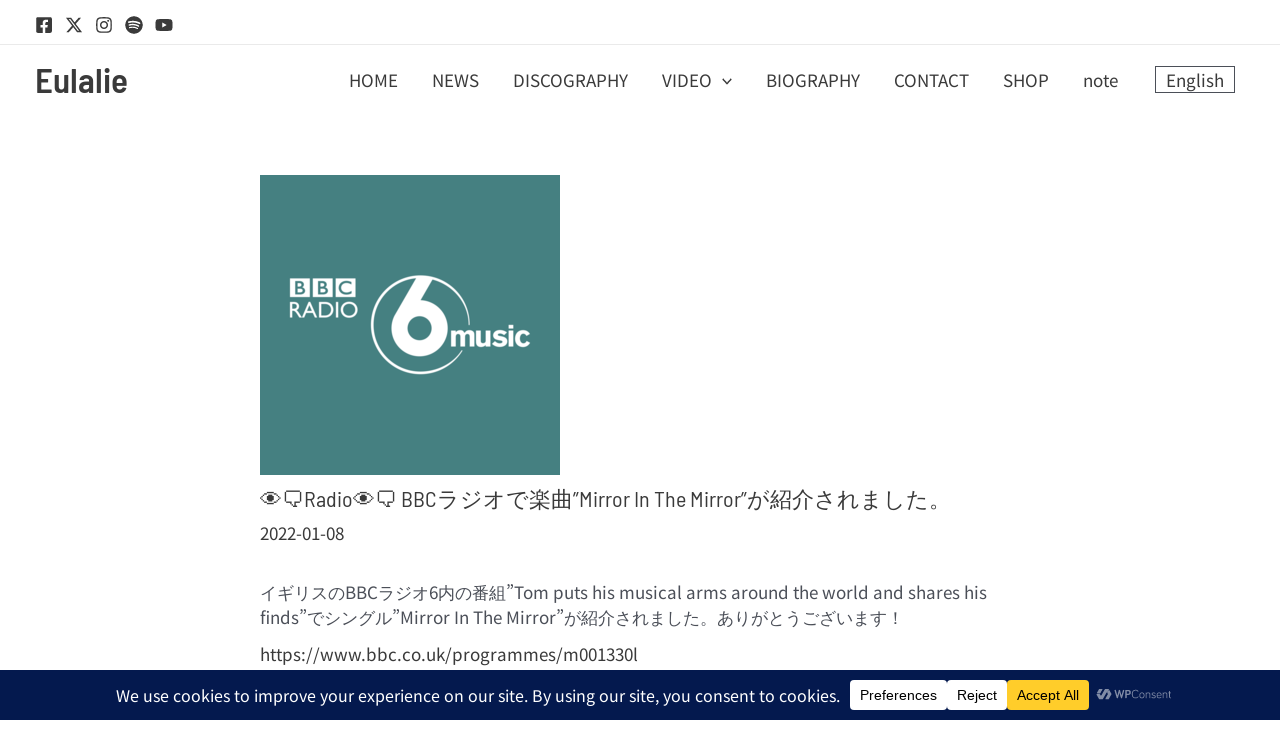

--- FILE ---
content_type: text/css
request_url: https://eulalie.fun/wp-content/litespeed/css/d3d26d54b903a808a2bf8833d943bead.css?ver=f8dda
body_size: -233
content:
.bogo-language-switcher{list-style:none;display:flex;border:1px solid;padding:0 10px}.bogo-language-switcher .current{display:none}